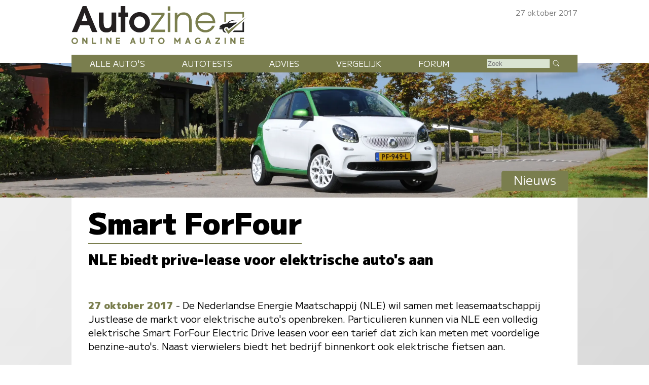

--- FILE ---
content_type: image/svg+xml
request_url: https://www.autozine.nl/std_Zoek.svg
body_size: 207
content:
<svg xmlns="http://www.w3.org/2000/svg">
<circle cx="7" cy="7" r="5" stroke="#FFFFFF" stroke-width="1" fill="transparent" />
<line x1="11" y1="11" x2="16" y2="16" stroke="#FFFFFF" stroke-width="2" />
</svg>
